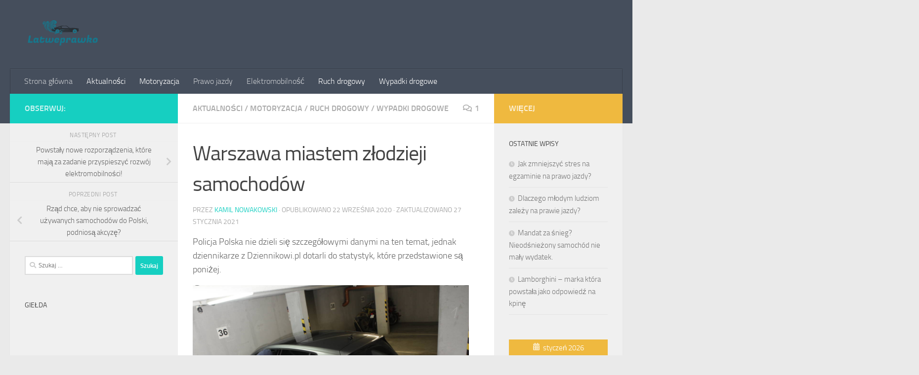

--- FILE ---
content_type: text/html; charset=UTF-8
request_url: https://latweprawko.pl/warszawa-miastem-zlodzieji-samochodow/
body_size: 14171
content:
<!DOCTYPE html>
<html class="no-js" lang="pl-PL">
<head>
  <meta charset="UTF-8">
  <meta name="viewport" content="width=device-width, initial-scale=1.0">
  <link rel="profile" href="https://gmpg.org/xfn/11" />
  <link rel="pingback" href="https://latweprawko.pl/xmlrpc.php">

  <title>Warszawa miastem złodzieji samochodów &#8211; Latweprawko.pl</title>
<meta name='robots' content='max-image-preview:large' />
	<style>img:is([sizes="auto" i], [sizes^="auto," i]) { contain-intrinsic-size: 3000px 1500px }</style>
	<script>document.documentElement.className = document.documentElement.className.replace("no-js","js");</script>
<link rel="alternate" type="application/rss+xml" title="Latweprawko.pl &raquo; Kanał z wpisami" href="https://latweprawko.pl/feed/" />
<link rel="alternate" type="application/rss+xml" title="Latweprawko.pl &raquo; Kanał z komentarzami" href="https://latweprawko.pl/comments/feed/" />
<link rel="alternate" type="application/rss+xml" title="Latweprawko.pl &raquo; Warszawa miastem złodzieji samochodów Kanał z komentarzami" href="https://latweprawko.pl/warszawa-miastem-zlodzieji-samochodow/feed/" />
<script>
window._wpemojiSettings = {"baseUrl":"https:\/\/s.w.org\/images\/core\/emoji\/16.0.1\/72x72\/","ext":".png","svgUrl":"https:\/\/s.w.org\/images\/core\/emoji\/16.0.1\/svg\/","svgExt":".svg","source":{"concatemoji":"https:\/\/latweprawko.pl\/wp-includes\/js\/wp-emoji-release.min.js?ver=6.8.3"}};
/*! This file is auto-generated */
!function(s,n){var o,i,e;function c(e){try{var t={supportTests:e,timestamp:(new Date).valueOf()};sessionStorage.setItem(o,JSON.stringify(t))}catch(e){}}function p(e,t,n){e.clearRect(0,0,e.canvas.width,e.canvas.height),e.fillText(t,0,0);var t=new Uint32Array(e.getImageData(0,0,e.canvas.width,e.canvas.height).data),a=(e.clearRect(0,0,e.canvas.width,e.canvas.height),e.fillText(n,0,0),new Uint32Array(e.getImageData(0,0,e.canvas.width,e.canvas.height).data));return t.every(function(e,t){return e===a[t]})}function u(e,t){e.clearRect(0,0,e.canvas.width,e.canvas.height),e.fillText(t,0,0);for(var n=e.getImageData(16,16,1,1),a=0;a<n.data.length;a++)if(0!==n.data[a])return!1;return!0}function f(e,t,n,a){switch(t){case"flag":return n(e,"\ud83c\udff3\ufe0f\u200d\u26a7\ufe0f","\ud83c\udff3\ufe0f\u200b\u26a7\ufe0f")?!1:!n(e,"\ud83c\udde8\ud83c\uddf6","\ud83c\udde8\u200b\ud83c\uddf6")&&!n(e,"\ud83c\udff4\udb40\udc67\udb40\udc62\udb40\udc65\udb40\udc6e\udb40\udc67\udb40\udc7f","\ud83c\udff4\u200b\udb40\udc67\u200b\udb40\udc62\u200b\udb40\udc65\u200b\udb40\udc6e\u200b\udb40\udc67\u200b\udb40\udc7f");case"emoji":return!a(e,"\ud83e\udedf")}return!1}function g(e,t,n,a){var r="undefined"!=typeof WorkerGlobalScope&&self instanceof WorkerGlobalScope?new OffscreenCanvas(300,150):s.createElement("canvas"),o=r.getContext("2d",{willReadFrequently:!0}),i=(o.textBaseline="top",o.font="600 32px Arial",{});return e.forEach(function(e){i[e]=t(o,e,n,a)}),i}function t(e){var t=s.createElement("script");t.src=e,t.defer=!0,s.head.appendChild(t)}"undefined"!=typeof Promise&&(o="wpEmojiSettingsSupports",i=["flag","emoji"],n.supports={everything:!0,everythingExceptFlag:!0},e=new Promise(function(e){s.addEventListener("DOMContentLoaded",e,{once:!0})}),new Promise(function(t){var n=function(){try{var e=JSON.parse(sessionStorage.getItem(o));if("object"==typeof e&&"number"==typeof e.timestamp&&(new Date).valueOf()<e.timestamp+604800&&"object"==typeof e.supportTests)return e.supportTests}catch(e){}return null}();if(!n){if("undefined"!=typeof Worker&&"undefined"!=typeof OffscreenCanvas&&"undefined"!=typeof URL&&URL.createObjectURL&&"undefined"!=typeof Blob)try{var e="postMessage("+g.toString()+"("+[JSON.stringify(i),f.toString(),p.toString(),u.toString()].join(",")+"));",a=new Blob([e],{type:"text/javascript"}),r=new Worker(URL.createObjectURL(a),{name:"wpTestEmojiSupports"});return void(r.onmessage=function(e){c(n=e.data),r.terminate(),t(n)})}catch(e){}c(n=g(i,f,p,u))}t(n)}).then(function(e){for(var t in e)n.supports[t]=e[t],n.supports.everything=n.supports.everything&&n.supports[t],"flag"!==t&&(n.supports.everythingExceptFlag=n.supports.everythingExceptFlag&&n.supports[t]);n.supports.everythingExceptFlag=n.supports.everythingExceptFlag&&!n.supports.flag,n.DOMReady=!1,n.readyCallback=function(){n.DOMReady=!0}}).then(function(){return e}).then(function(){var e;n.supports.everything||(n.readyCallback(),(e=n.source||{}).concatemoji?t(e.concatemoji):e.wpemoji&&e.twemoji&&(t(e.twemoji),t(e.wpemoji)))}))}((window,document),window._wpemojiSettings);
</script>
<link rel='stylesheet' id='dashicons-css' href='https://latweprawko.pl/wp-includes/css/dashicons.min.css?ver=6.8.3' media='all' />
<link rel='stylesheet' id='post-views-counter-frontend-css' href='https://latweprawko.pl/wp-content/plugins/post-views-counter/css/frontend.min.css?ver=1.5.5' media='all' />
<style id='wp-emoji-styles-inline-css'>

	img.wp-smiley, img.emoji {
		display: inline !important;
		border: none !important;
		box-shadow: none !important;
		height: 1em !important;
		width: 1em !important;
		margin: 0 0.07em !important;
		vertical-align: -0.1em !important;
		background: none !important;
		padding: 0 !important;
	}
</style>
<link rel='stylesheet' id='wp-block-library-css' href='https://latweprawko.pl/wp-includes/css/dist/block-library/style.min.css?ver=6.8.3' media='all' />
<style id='classic-theme-styles-inline-css'>
/*! This file is auto-generated */
.wp-block-button__link{color:#fff;background-color:#32373c;border-radius:9999px;box-shadow:none;text-decoration:none;padding:calc(.667em + 2px) calc(1.333em + 2px);font-size:1.125em}.wp-block-file__button{background:#32373c;color:#fff;text-decoration:none}
</style>
<style id='global-styles-inline-css'>
:root{--wp--preset--aspect-ratio--square: 1;--wp--preset--aspect-ratio--4-3: 4/3;--wp--preset--aspect-ratio--3-4: 3/4;--wp--preset--aspect-ratio--3-2: 3/2;--wp--preset--aspect-ratio--2-3: 2/3;--wp--preset--aspect-ratio--16-9: 16/9;--wp--preset--aspect-ratio--9-16: 9/16;--wp--preset--color--black: #000000;--wp--preset--color--cyan-bluish-gray: #abb8c3;--wp--preset--color--white: #ffffff;--wp--preset--color--pale-pink: #f78da7;--wp--preset--color--vivid-red: #cf2e2e;--wp--preset--color--luminous-vivid-orange: #ff6900;--wp--preset--color--luminous-vivid-amber: #fcb900;--wp--preset--color--light-green-cyan: #7bdcb5;--wp--preset--color--vivid-green-cyan: #00d084;--wp--preset--color--pale-cyan-blue: #8ed1fc;--wp--preset--color--vivid-cyan-blue: #0693e3;--wp--preset--color--vivid-purple: #9b51e0;--wp--preset--gradient--vivid-cyan-blue-to-vivid-purple: linear-gradient(135deg,rgba(6,147,227,1) 0%,rgb(155,81,224) 100%);--wp--preset--gradient--light-green-cyan-to-vivid-green-cyan: linear-gradient(135deg,rgb(122,220,180) 0%,rgb(0,208,130) 100%);--wp--preset--gradient--luminous-vivid-amber-to-luminous-vivid-orange: linear-gradient(135deg,rgba(252,185,0,1) 0%,rgba(255,105,0,1) 100%);--wp--preset--gradient--luminous-vivid-orange-to-vivid-red: linear-gradient(135deg,rgba(255,105,0,1) 0%,rgb(207,46,46) 100%);--wp--preset--gradient--very-light-gray-to-cyan-bluish-gray: linear-gradient(135deg,rgb(238,238,238) 0%,rgb(169,184,195) 100%);--wp--preset--gradient--cool-to-warm-spectrum: linear-gradient(135deg,rgb(74,234,220) 0%,rgb(151,120,209) 20%,rgb(207,42,186) 40%,rgb(238,44,130) 60%,rgb(251,105,98) 80%,rgb(254,248,76) 100%);--wp--preset--gradient--blush-light-purple: linear-gradient(135deg,rgb(255,206,236) 0%,rgb(152,150,240) 100%);--wp--preset--gradient--blush-bordeaux: linear-gradient(135deg,rgb(254,205,165) 0%,rgb(254,45,45) 50%,rgb(107,0,62) 100%);--wp--preset--gradient--luminous-dusk: linear-gradient(135deg,rgb(255,203,112) 0%,rgb(199,81,192) 50%,rgb(65,88,208) 100%);--wp--preset--gradient--pale-ocean: linear-gradient(135deg,rgb(255,245,203) 0%,rgb(182,227,212) 50%,rgb(51,167,181) 100%);--wp--preset--gradient--electric-grass: linear-gradient(135deg,rgb(202,248,128) 0%,rgb(113,206,126) 100%);--wp--preset--gradient--midnight: linear-gradient(135deg,rgb(2,3,129) 0%,rgb(40,116,252) 100%);--wp--preset--font-size--small: 13px;--wp--preset--font-size--medium: 20px;--wp--preset--font-size--large: 36px;--wp--preset--font-size--x-large: 42px;--wp--preset--spacing--20: 0.44rem;--wp--preset--spacing--30: 0.67rem;--wp--preset--spacing--40: 1rem;--wp--preset--spacing--50: 1.5rem;--wp--preset--spacing--60: 2.25rem;--wp--preset--spacing--70: 3.38rem;--wp--preset--spacing--80: 5.06rem;--wp--preset--shadow--natural: 6px 6px 9px rgba(0, 0, 0, 0.2);--wp--preset--shadow--deep: 12px 12px 50px rgba(0, 0, 0, 0.4);--wp--preset--shadow--sharp: 6px 6px 0px rgba(0, 0, 0, 0.2);--wp--preset--shadow--outlined: 6px 6px 0px -3px rgba(255, 255, 255, 1), 6px 6px rgba(0, 0, 0, 1);--wp--preset--shadow--crisp: 6px 6px 0px rgba(0, 0, 0, 1);}:where(.is-layout-flex){gap: 0.5em;}:where(.is-layout-grid){gap: 0.5em;}body .is-layout-flex{display: flex;}.is-layout-flex{flex-wrap: wrap;align-items: center;}.is-layout-flex > :is(*, div){margin: 0;}body .is-layout-grid{display: grid;}.is-layout-grid > :is(*, div){margin: 0;}:where(.wp-block-columns.is-layout-flex){gap: 2em;}:where(.wp-block-columns.is-layout-grid){gap: 2em;}:where(.wp-block-post-template.is-layout-flex){gap: 1.25em;}:where(.wp-block-post-template.is-layout-grid){gap: 1.25em;}.has-black-color{color: var(--wp--preset--color--black) !important;}.has-cyan-bluish-gray-color{color: var(--wp--preset--color--cyan-bluish-gray) !important;}.has-white-color{color: var(--wp--preset--color--white) !important;}.has-pale-pink-color{color: var(--wp--preset--color--pale-pink) !important;}.has-vivid-red-color{color: var(--wp--preset--color--vivid-red) !important;}.has-luminous-vivid-orange-color{color: var(--wp--preset--color--luminous-vivid-orange) !important;}.has-luminous-vivid-amber-color{color: var(--wp--preset--color--luminous-vivid-amber) !important;}.has-light-green-cyan-color{color: var(--wp--preset--color--light-green-cyan) !important;}.has-vivid-green-cyan-color{color: var(--wp--preset--color--vivid-green-cyan) !important;}.has-pale-cyan-blue-color{color: var(--wp--preset--color--pale-cyan-blue) !important;}.has-vivid-cyan-blue-color{color: var(--wp--preset--color--vivid-cyan-blue) !important;}.has-vivid-purple-color{color: var(--wp--preset--color--vivid-purple) !important;}.has-black-background-color{background-color: var(--wp--preset--color--black) !important;}.has-cyan-bluish-gray-background-color{background-color: var(--wp--preset--color--cyan-bluish-gray) !important;}.has-white-background-color{background-color: var(--wp--preset--color--white) !important;}.has-pale-pink-background-color{background-color: var(--wp--preset--color--pale-pink) !important;}.has-vivid-red-background-color{background-color: var(--wp--preset--color--vivid-red) !important;}.has-luminous-vivid-orange-background-color{background-color: var(--wp--preset--color--luminous-vivid-orange) !important;}.has-luminous-vivid-amber-background-color{background-color: var(--wp--preset--color--luminous-vivid-amber) !important;}.has-light-green-cyan-background-color{background-color: var(--wp--preset--color--light-green-cyan) !important;}.has-vivid-green-cyan-background-color{background-color: var(--wp--preset--color--vivid-green-cyan) !important;}.has-pale-cyan-blue-background-color{background-color: var(--wp--preset--color--pale-cyan-blue) !important;}.has-vivid-cyan-blue-background-color{background-color: var(--wp--preset--color--vivid-cyan-blue) !important;}.has-vivid-purple-background-color{background-color: var(--wp--preset--color--vivid-purple) !important;}.has-black-border-color{border-color: var(--wp--preset--color--black) !important;}.has-cyan-bluish-gray-border-color{border-color: var(--wp--preset--color--cyan-bluish-gray) !important;}.has-white-border-color{border-color: var(--wp--preset--color--white) !important;}.has-pale-pink-border-color{border-color: var(--wp--preset--color--pale-pink) !important;}.has-vivid-red-border-color{border-color: var(--wp--preset--color--vivid-red) !important;}.has-luminous-vivid-orange-border-color{border-color: var(--wp--preset--color--luminous-vivid-orange) !important;}.has-luminous-vivid-amber-border-color{border-color: var(--wp--preset--color--luminous-vivid-amber) !important;}.has-light-green-cyan-border-color{border-color: var(--wp--preset--color--light-green-cyan) !important;}.has-vivid-green-cyan-border-color{border-color: var(--wp--preset--color--vivid-green-cyan) !important;}.has-pale-cyan-blue-border-color{border-color: var(--wp--preset--color--pale-cyan-blue) !important;}.has-vivid-cyan-blue-border-color{border-color: var(--wp--preset--color--vivid-cyan-blue) !important;}.has-vivid-purple-border-color{border-color: var(--wp--preset--color--vivid-purple) !important;}.has-vivid-cyan-blue-to-vivid-purple-gradient-background{background: var(--wp--preset--gradient--vivid-cyan-blue-to-vivid-purple) !important;}.has-light-green-cyan-to-vivid-green-cyan-gradient-background{background: var(--wp--preset--gradient--light-green-cyan-to-vivid-green-cyan) !important;}.has-luminous-vivid-amber-to-luminous-vivid-orange-gradient-background{background: var(--wp--preset--gradient--luminous-vivid-amber-to-luminous-vivid-orange) !important;}.has-luminous-vivid-orange-to-vivid-red-gradient-background{background: var(--wp--preset--gradient--luminous-vivid-orange-to-vivid-red) !important;}.has-very-light-gray-to-cyan-bluish-gray-gradient-background{background: var(--wp--preset--gradient--very-light-gray-to-cyan-bluish-gray) !important;}.has-cool-to-warm-spectrum-gradient-background{background: var(--wp--preset--gradient--cool-to-warm-spectrum) !important;}.has-blush-light-purple-gradient-background{background: var(--wp--preset--gradient--blush-light-purple) !important;}.has-blush-bordeaux-gradient-background{background: var(--wp--preset--gradient--blush-bordeaux) !important;}.has-luminous-dusk-gradient-background{background: var(--wp--preset--gradient--luminous-dusk) !important;}.has-pale-ocean-gradient-background{background: var(--wp--preset--gradient--pale-ocean) !important;}.has-electric-grass-gradient-background{background: var(--wp--preset--gradient--electric-grass) !important;}.has-midnight-gradient-background{background: var(--wp--preset--gradient--midnight) !important;}.has-small-font-size{font-size: var(--wp--preset--font-size--small) !important;}.has-medium-font-size{font-size: var(--wp--preset--font-size--medium) !important;}.has-large-font-size{font-size: var(--wp--preset--font-size--large) !important;}.has-x-large-font-size{font-size: var(--wp--preset--font-size--x-large) !important;}
:where(.wp-block-post-template.is-layout-flex){gap: 1.25em;}:where(.wp-block-post-template.is-layout-grid){gap: 1.25em;}
:where(.wp-block-columns.is-layout-flex){gap: 2em;}:where(.wp-block-columns.is-layout-grid){gap: 2em;}
:root :where(.wp-block-pullquote){font-size: 1.5em;line-height: 1.6;}
</style>
<link rel='stylesheet' id='hueman-main-style-css' href='https://latweprawko.pl/wp-content/themes/hueman/assets/front/css/main.min.css?ver=3.7.27' media='all' />
<style id='hueman-main-style-inline-css'>
body { font-size:1.00rem; }@media only screen and (min-width: 720px) {
        .nav > li { font-size:1.00rem; }
      }.is-scrolled #header #nav-mobile { background-color: #454e5c; background-color: rgba(69,78,92,0.90) }body { background-color: #eaeaea; }
</style>
<link rel='stylesheet' id='hueman-font-awesome-css' href='https://latweprawko.pl/wp-content/themes/hueman/assets/front/css/font-awesome.min.css?ver=3.7.27' media='all' />
<script src="https://latweprawko.pl/wp-includes/js/jquery/jquery.min.js?ver=3.7.1" id="jquery-core-js"></script>
<script src="https://latweprawko.pl/wp-includes/js/jquery/jquery-migrate.min.js?ver=3.4.1" id="jquery-migrate-js"></script>
<link rel="https://api.w.org/" href="https://latweprawko.pl/wp-json/" /><link rel="alternate" title="JSON" type="application/json" href="https://latweprawko.pl/wp-json/wp/v2/posts/120" /><link rel="EditURI" type="application/rsd+xml" title="RSD" href="https://latweprawko.pl/xmlrpc.php?rsd" />
<meta name="generator" content="WordPress 6.8.3" />
<link rel="canonical" href="https://latweprawko.pl/warszawa-miastem-zlodzieji-samochodow/" />
<link rel='shortlink' href='https://latweprawko.pl/?p=120' />
<link rel="alternate" title="oEmbed (JSON)" type="application/json+oembed" href="https://latweprawko.pl/wp-json/oembed/1.0/embed?url=https%3A%2F%2Flatweprawko.pl%2Fwarszawa-miastem-zlodzieji-samochodow%2F" />
<link rel="alternate" title="oEmbed (XML)" type="text/xml+oembed" href="https://latweprawko.pl/wp-json/oembed/1.0/embed?url=https%3A%2F%2Flatweprawko.pl%2Fwarszawa-miastem-zlodzieji-samochodow%2F&#038;format=xml" />
    <link rel="preload" as="font" type="font/woff2" href="https://latweprawko.pl/wp-content/themes/hueman/assets/front/webfonts/fa-brands-400.woff2?v=5.15.2" crossorigin="anonymous"/>
    <link rel="preload" as="font" type="font/woff2" href="https://latweprawko.pl/wp-content/themes/hueman/assets/front/webfonts/fa-regular-400.woff2?v=5.15.2" crossorigin="anonymous"/>
    <link rel="preload" as="font" type="font/woff2" href="https://latweprawko.pl/wp-content/themes/hueman/assets/front/webfonts/fa-solid-900.woff2?v=5.15.2" crossorigin="anonymous"/>
  <link rel="preload" as="font" type="font/woff" href="https://latweprawko.pl/wp-content/themes/hueman/assets/front/fonts/titillium-light-webfont.woff" crossorigin="anonymous"/>
<link rel="preload" as="font" type="font/woff" href="https://latweprawko.pl/wp-content/themes/hueman/assets/front/fonts/titillium-lightitalic-webfont.woff" crossorigin="anonymous"/>
<link rel="preload" as="font" type="font/woff" href="https://latweprawko.pl/wp-content/themes/hueman/assets/front/fonts/titillium-regular-webfont.woff" crossorigin="anonymous"/>
<link rel="preload" as="font" type="font/woff" href="https://latweprawko.pl/wp-content/themes/hueman/assets/front/fonts/titillium-regularitalic-webfont.woff" crossorigin="anonymous"/>
<link rel="preload" as="font" type="font/woff" href="https://latweprawko.pl/wp-content/themes/hueman/assets/front/fonts/titillium-semibold-webfont.woff" crossorigin="anonymous"/>
<style>
  /*  base : fonts
/* ------------------------------------ */
body { font-family: "Titillium", Arial, sans-serif; }
@font-face {
  font-family: 'Titillium';
  src: url('https://latweprawko.pl/wp-content/themes/hueman/assets/front/fonts/titillium-light-webfont.eot');
  src: url('https://latweprawko.pl/wp-content/themes/hueman/assets/front/fonts/titillium-light-webfont.svg#titillium-light-webfont') format('svg'),
     url('https://latweprawko.pl/wp-content/themes/hueman/assets/front/fonts/titillium-light-webfont.eot?#iefix') format('embedded-opentype'),
     url('https://latweprawko.pl/wp-content/themes/hueman/assets/front/fonts/titillium-light-webfont.woff') format('woff'),
     url('https://latweprawko.pl/wp-content/themes/hueman/assets/front/fonts/titillium-light-webfont.ttf') format('truetype');
  font-weight: 300;
  font-style: normal;
}
@font-face {
  font-family: 'Titillium';
  src: url('https://latweprawko.pl/wp-content/themes/hueman/assets/front/fonts/titillium-lightitalic-webfont.eot');
  src: url('https://latweprawko.pl/wp-content/themes/hueman/assets/front/fonts/titillium-lightitalic-webfont.svg#titillium-lightitalic-webfont') format('svg'),
     url('https://latweprawko.pl/wp-content/themes/hueman/assets/front/fonts/titillium-lightitalic-webfont.eot?#iefix') format('embedded-opentype'),
     url('https://latweprawko.pl/wp-content/themes/hueman/assets/front/fonts/titillium-lightitalic-webfont.woff') format('woff'),
     url('https://latweprawko.pl/wp-content/themes/hueman/assets/front/fonts/titillium-lightitalic-webfont.ttf') format('truetype');
  font-weight: 300;
  font-style: italic;
}
@font-face {
  font-family: 'Titillium';
  src: url('https://latweprawko.pl/wp-content/themes/hueman/assets/front/fonts/titillium-regular-webfont.eot');
  src: url('https://latweprawko.pl/wp-content/themes/hueman/assets/front/fonts/titillium-regular-webfont.svg#titillium-regular-webfont') format('svg'),
     url('https://latweprawko.pl/wp-content/themes/hueman/assets/front/fonts/titillium-regular-webfont.eot?#iefix') format('embedded-opentype'),
     url('https://latweprawko.pl/wp-content/themes/hueman/assets/front/fonts/titillium-regular-webfont.woff') format('woff'),
     url('https://latweprawko.pl/wp-content/themes/hueman/assets/front/fonts/titillium-regular-webfont.ttf') format('truetype');
  font-weight: 400;
  font-style: normal;
}
@font-face {
  font-family: 'Titillium';
  src: url('https://latweprawko.pl/wp-content/themes/hueman/assets/front/fonts/titillium-regularitalic-webfont.eot');
  src: url('https://latweprawko.pl/wp-content/themes/hueman/assets/front/fonts/titillium-regularitalic-webfont.svg#titillium-regular-webfont') format('svg'),
     url('https://latweprawko.pl/wp-content/themes/hueman/assets/front/fonts/titillium-regularitalic-webfont.eot?#iefix') format('embedded-opentype'),
     url('https://latweprawko.pl/wp-content/themes/hueman/assets/front/fonts/titillium-regularitalic-webfont.woff') format('woff'),
     url('https://latweprawko.pl/wp-content/themes/hueman/assets/front/fonts/titillium-regularitalic-webfont.ttf') format('truetype');
  font-weight: 400;
  font-style: italic;
}
@font-face {
    font-family: 'Titillium';
    src: url('https://latweprawko.pl/wp-content/themes/hueman/assets/front/fonts/titillium-semibold-webfont.eot');
    src: url('https://latweprawko.pl/wp-content/themes/hueman/assets/front/fonts/titillium-semibold-webfont.svg#titillium-semibold-webfont') format('svg'),
         url('https://latweprawko.pl/wp-content/themes/hueman/assets/front/fonts/titillium-semibold-webfont.eot?#iefix') format('embedded-opentype'),
         url('https://latweprawko.pl/wp-content/themes/hueman/assets/front/fonts/titillium-semibold-webfont.woff') format('woff'),
         url('https://latweprawko.pl/wp-content/themes/hueman/assets/front/fonts/titillium-semibold-webfont.ttf') format('truetype');
  font-weight: 600;
  font-style: normal;
}
</style>
  <!--[if lt IE 9]>
<script src="https://latweprawko.pl/wp-content/themes/hueman/assets/front/js/ie/html5shiv-printshiv.min.js"></script>
<script src="https://latweprawko.pl/wp-content/themes/hueman/assets/front/js/ie/selectivizr.js"></script>
<![endif]-->
<script async src="https://pagead2.googlesyndication.com/pagead/js/adsbygoogle.js?client=ca-pub-3253362332267037"
     crossorigin="anonymous"></script><link rel="icon" href="https://latweprawko.pl/wp-content/uploads/2020/05/cropped-cropped-latweprawko-znak-1-32x32.png" sizes="32x32" />
<link rel="icon" href="https://latweprawko.pl/wp-content/uploads/2020/05/cropped-cropped-latweprawko-znak-1-192x192.png" sizes="192x192" />
<link rel="apple-touch-icon" href="https://latweprawko.pl/wp-content/uploads/2020/05/cropped-cropped-latweprawko-znak-1-180x180.png" />
<meta name="msapplication-TileImage" content="https://latweprawko.pl/wp-content/uploads/2020/05/cropped-cropped-latweprawko-znak-1-270x270.png" />
</head>

<body data-rsssl=1 class="wp-singular post-template-default single single-post postid-120 single-format-standard wp-custom-logo wp-embed-responsive wp-theme-hueman col-3cm full-width header-desktop-sticky header-mobile-sticky hueman-3-7-27 chrome">

<div id="wrapper">
  <a class="screen-reader-text skip-link" href="#content">Przeskocz do treści</a>
  
  <header id="header" class="top-menu-mobile-on one-mobile-menu top_menu header-ads-desktop  topbar-transparent no-header-img">
        <nav class="nav-container group mobile-menu mobile-sticky no-menu-assigned" id="nav-mobile" data-menu-id="header-1">
  <div class="mobile-title-logo-in-header"><p class="site-title">                  <a class="custom-logo-link" href="https://latweprawko.pl/" rel="home" title="Latweprawko.pl | Strona główna"><img src="https://latweprawko.pl/wp-content/uploads/2020/05/cropped-cropped-latweprawko-znak-2.png" alt="Latweprawko.pl" width="512" height="204"/></a>                </p></div>
        
                    <!-- <div class="ham__navbar-toggler collapsed" aria-expanded="false">
          <div class="ham__navbar-span-wrapper">
            <span class="ham-toggler-menu__span"></span>
          </div>
        </div> -->
        <button class="ham__navbar-toggler-two collapsed" title="Menu" aria-expanded="false">
          <span class="ham__navbar-span-wrapper">
            <span class="line line-1"></span>
            <span class="line line-2"></span>
            <span class="line line-3"></span>
          </span>
        </button>
            
      <div class="nav-text"></div>
      <div class="nav-wrap container">
                  <ul class="nav container-inner group mobile-search">
                            <li>
                  <form role="search" method="get" class="search-form" action="https://latweprawko.pl/">
				<label>
					<span class="screen-reader-text">Szukaj:</span>
					<input type="search" class="search-field" placeholder="Szukaj &hellip;" value="" name="s" />
				</label>
				<input type="submit" class="search-submit" value="Szukaj" />
			</form>                </li>
                      </ul>
                <ul id="menu-menu-glowne" class="nav container-inner group"><li id="menu-item-55" class="menu-item menu-item-type-custom menu-item-object-custom menu-item-home menu-item-55"><a href="https://latweprawko.pl/">Strona główna</a></li>
<li id="menu-item-57" class="menu-item menu-item-type-taxonomy menu-item-object-category current-post-ancestor current-menu-parent current-post-parent menu-item-57"><a href="https://latweprawko.pl/category/aktualnosci/">Aktualności</a></li>
<li id="menu-item-58" class="menu-item menu-item-type-taxonomy menu-item-object-category current-post-ancestor current-menu-parent current-post-parent menu-item-58"><a href="https://latweprawko.pl/category/motoryzacja/">Motoryzacja</a></li>
<li id="menu-item-59" class="menu-item menu-item-type-taxonomy menu-item-object-category menu-item-59"><a href="https://latweprawko.pl/category/prawo-jazdy/">Prawo jazdy</a></li>
<li id="menu-item-233" class="menu-item menu-item-type-taxonomy menu-item-object-category menu-item-233"><a href="https://latweprawko.pl/category/elektromobilnosc/">Elektromobilność</a></li>
<li id="menu-item-235" class="menu-item menu-item-type-taxonomy menu-item-object-category current-post-ancestor current-menu-parent current-post-parent menu-item-235"><a href="https://latweprawko.pl/category/ruch-drogowy/">Ruch drogowy</a></li>
<li id="menu-item-237" class="menu-item menu-item-type-taxonomy menu-item-object-category current-post-ancestor current-menu-parent current-post-parent menu-item-237"><a href="https://latweprawko.pl/category/wypadki-drogowe/">Wypadki drogowe</a></li>
</ul>      </div>
</nav><!--/#nav-topbar-->  
  
  <div class="container group">
        <div class="container-inner">

                    <div class="group hu-pad central-header-zone">
                  <div class="logo-tagline-group">
                      <p class="site-title">                  <a class="custom-logo-link" href="https://latweprawko.pl/" rel="home" title="Latweprawko.pl | Strona główna"><img src="https://latweprawko.pl/wp-content/uploads/2020/05/cropped-cropped-latweprawko-znak-2.png" alt="Latweprawko.pl" width="512" height="204"/></a>                </p>                                        </div>

                                </div>
      
                <nav class="nav-container group desktop-menu " id="nav-header" data-menu-id="header-2">
    <div class="nav-text"><!-- put your mobile menu text here --></div>

  <div class="nav-wrap container">
        <ul id="menu-menu-glowne-1" class="nav container-inner group"><li class="menu-item menu-item-type-custom menu-item-object-custom menu-item-home menu-item-55"><a href="https://latweprawko.pl/">Strona główna</a></li>
<li class="menu-item menu-item-type-taxonomy menu-item-object-category current-post-ancestor current-menu-parent current-post-parent menu-item-57"><a href="https://latweprawko.pl/category/aktualnosci/">Aktualności</a></li>
<li class="menu-item menu-item-type-taxonomy menu-item-object-category current-post-ancestor current-menu-parent current-post-parent menu-item-58"><a href="https://latweprawko.pl/category/motoryzacja/">Motoryzacja</a></li>
<li class="menu-item menu-item-type-taxonomy menu-item-object-category menu-item-59"><a href="https://latweprawko.pl/category/prawo-jazdy/">Prawo jazdy</a></li>
<li class="menu-item menu-item-type-taxonomy menu-item-object-category menu-item-233"><a href="https://latweprawko.pl/category/elektromobilnosc/">Elektromobilność</a></li>
<li class="menu-item menu-item-type-taxonomy menu-item-object-category current-post-ancestor current-menu-parent current-post-parent menu-item-235"><a href="https://latweprawko.pl/category/ruch-drogowy/">Ruch drogowy</a></li>
<li class="menu-item menu-item-type-taxonomy menu-item-object-category current-post-ancestor current-menu-parent current-post-parent menu-item-237"><a href="https://latweprawko.pl/category/wypadki-drogowe/">Wypadki drogowe</a></li>
</ul>  </div>
</nav><!--/#nav-header-->      
    </div><!--/.container-inner-->
      </div><!--/.container-->

</header><!--/#header-->
  
  <div class="container" id="page">
    <div class="container-inner">
            <div class="main">
        <div class="main-inner group">
          
              <main class="content" id="content">
              <div class="page-title hu-pad group">
          	    		<ul class="meta-single group">
    			<li class="category"><a href="https://latweprawko.pl/category/aktualnosci/" rel="category tag">Aktualności</a> <span>/</span> <a href="https://latweprawko.pl/category/motoryzacja/" rel="category tag">Motoryzacja</a> <span>/</span> <a href="https://latweprawko.pl/category/ruch-drogowy/" rel="category tag">Ruch drogowy</a> <span>/</span> <a href="https://latweprawko.pl/category/wypadki-drogowe/" rel="category tag">Wypadki drogowe</a></li>
    			    			<li class="comments"><a href="https://latweprawko.pl/warszawa-miastem-zlodzieji-samochodow/#comments"><i class="far fa-comments"></i>1</a></li>
    			    		</ul>
            
    </div><!--/.page-title-->
          <div class="hu-pad group">
              <article class="post-120 post type-post status-publish format-standard has-post-thumbnail hentry category-aktualnosci category-motoryzacja category-ruch-drogowy category-wypadki-drogowe tag-gdzie-kradna-samochody tag-zlodzieje-samochodow">
    <div class="post-inner group">

      <h1 class="post-title entry-title">Warszawa miastem złodzieji samochodów</h1>
  <p class="post-byline">
       przez     <span class="vcard author">
       <span class="fn"><a href="https://latweprawko.pl/author/hexsagon26x/" title="Wpisy od Kamil Nowakowski" rel="author">Kamil Nowakowski</a></span>
     </span>
     &middot;
                            
                                Opublikowano <time class="published" datetime="2020-09-22T11:32:14+02:00">22 września 2020</time>
                &middot; Zaktualizowano <time class="updated" datetime="2021-01-27T13:01:08+01:00">27 stycznia 2021</time>
                      </p>

                                
      <div class="clear"></div>

      <div class="entry themeform">
        <div class="entry-inner">
          
<p>Policja Polska nie dzieli się szczegółowymi danymi na ten temat, jednak dziennikarze z Dziennikowi.pl dotarli do statystyk, które przedstawione są poniżej.</p>



<figure class="wp-block-image size-large"><img fetchpriority="high" decoding="async" width="559" height="365" src="https://latweprawko.pl/wp-content/uploads/2020/09/image-4.png" alt="" class="wp-image-124" srcset="https://latweprawko.pl/wp-content/uploads/2020/09/image-4.png 559w, https://latweprawko.pl/wp-content/uploads/2020/09/image-4-300x196.png 300w, https://latweprawko.pl/wp-content/uploads/2020/09/image-4-370x242.png 370w" sizes="(max-width: 559px) 100vw, 559px" /></figure>



<p>W roku 2018 zgłoszonych kradzieży pojazdów było 13 653, samochody osobowe stanowiły większość 11 932 na drugim miejscu były samochody ciężarowe 893 ale również kradzież ciągników siodłowych i aut dostawczych cieszyły nie popularnością w postaci 828 aut.</p>



<p>W samej Warszawie takich kradzieży wystąpiło 3 521, a szczególnie złodzieje upatrzyli sobie modele z Japonii (auta marki Toyota 786 sztuk).</p>



<figure class="wp-block-image size-large"><img decoding="async" width="568" height="375" src="https://latweprawko.pl/wp-content/uploads/2020/09/image-5.png" alt="" class="wp-image-125" srcset="https://latweprawko.pl/wp-content/uploads/2020/09/image-5.png 568w, https://latweprawko.pl/wp-content/uploads/2020/09/image-5-300x198.png 300w, https://latweprawko.pl/wp-content/uploads/2020/09/image-5-370x244.png 370w" sizes="(max-width: 568px) 100vw, 568px" /></figure>



<ul class="wp-block-list"><li>Wielkopolskie –&nbsp;1233 sztuki</li><li>Pomorskie –&nbsp;1182 sztuki</li><li>Łódzkie –&nbsp;1107 sztuk</li><li>Podkarpackie –&nbsp;672 sztuki</li><li>Małopolskie –&nbsp;640 sztuk</li><li>Mazowieckie (wyłączając Warszawę i&nbsp;okolice) –&nbsp;484 sztuki</li><li>Kujawsko-pomorskie –&nbsp;483 sztuki</li><li>Lubuskie –&nbsp;423 sztuki</li><li>Warmińsko-mazurskie –&nbsp;341 sztuk</li><li>Zachodniopomorskie –&nbsp;331 sztuk</li><li>Lubelskie –&nbsp;214 sztuk</li><li>Podlaskie –&nbsp;176 sztuk</li><li>Opolskie –&nbsp;155 sztuk</li><li>Świętokrzyskie –&nbsp;134 sztuki</li></ul>



<p>Jedną z popularnych metod kradzieży jest metoda na walizkę, polega ona na oszukaniu systemu Keyless Go i zwiększaniu zasięgu kluczą dzięki możliwością elektroniki.</p>



<p>Jedna paczka z układem odbiera sygnał kluczą i przekazuje drugiej, która pozwala oszukać samochód i uruchomić automatyczne otwarcie i uruchomienie auta.</p>



<p>Specjaliści udowodnili że stworzenie takiego urządzenia posiadając odpowiednią widzę to koszt do 150zł.</p>



<figure class="wp-block-image size-large"><img decoding="async" width="737" height="450" src="https://latweprawko.pl/wp-content/uploads/2020/09/image-2.png" alt="" class="wp-image-122" srcset="https://latweprawko.pl/wp-content/uploads/2020/09/image-2.png 737w, https://latweprawko.pl/wp-content/uploads/2020/09/image-2-300x183.png 300w, https://latweprawko.pl/wp-content/uploads/2020/09/image-2-370x226.png 370w" sizes="(max-width: 737px) 100vw, 737px" /></figure>



<p>W Internecie można również spotkać się z gotowymi przeznaczonymi zestawami, jednak koszt ich jest znacząco większy.</p>



<figure class="wp-block-image size-large"><img loading="lazy" decoding="async" width="531" height="441" src="https://latweprawko.pl/wp-content/uploads/2020/09/image-3.png" alt="" class="wp-image-123" srcset="https://latweprawko.pl/wp-content/uploads/2020/09/image-3.png 531w, https://latweprawko.pl/wp-content/uploads/2020/09/image-3-300x249.png 300w, https://latweprawko.pl/wp-content/uploads/2020/09/image-3-301x250.png 301w" sizes="auto, (max-width: 531px) 100vw, 531px" /></figure>



<p>Nic dziwnego że kradzież samochodów jest aż tak liczna skoro rabusie posiadają taką technologię która im to ułatwia.</p>
<div class="post-views content-post post-120 entry-meta load-static">
				<span class="post-views-icon dashicons dashicons-chart-bar"></span> <span class="post-views-label">Post Views:</span> <span class="post-views-count">2&nbsp;453</span>
			</div>          <nav class="pagination group">
                      </nav><!--/.pagination-->
        </div>

        
        <div class="clear"></div>
      </div><!--/.entry-->

    </div><!--/.post-inner-->
  </article><!--/.post-->

<div class="clear"></div>

<p class="post-tags"><span>Tagi:</span> <a href="https://latweprawko.pl/tag/gdzie-kradna-samochody/" rel="tag">gdzie kradną samochody</a><a href="https://latweprawko.pl/tag/zlodzieje-samochodow/" rel="tag">złodzieje samochodów</a></p>



<h4 class="heading">
	<i class="far fa-hand-point-right"></i>Możesz również polubić…</h4>

<ul class="related-posts group">
  		<li class="related post-hover">
		<article class="post-81 post type-post status-publish format-standard has-post-thumbnail hentry category-aktualnosci category-elektromobilnosc category-motoryzacja tag-akcje-tesli tag-cena-tesli tag-tesla tag-tesla-stock">

			<div class="post-thumbnail">
				<a href="https://latweprawko.pl/akcje-firmy-tesla-produkujacej-auta-elektryczne-spadly-o-80/" class="hu-rel-post-thumb">
					<img width="436" height="245" src="https://latweprawko.pl/wp-content/uploads/2020/09/Bez-tytulu.png" class="attachment-thumb-medium size-thumb-medium wp-post-image" alt="" decoding="async" loading="lazy" srcset="https://latweprawko.pl/wp-content/uploads/2020/09/Bez-tytulu.png 538w, https://latweprawko.pl/wp-content/uploads/2020/09/Bez-tytulu-300x168.png 300w" sizes="auto, (max-width: 436px) 100vw, 436px" />																			</a>
									<a class="post-comments" href="https://latweprawko.pl/akcje-firmy-tesla-produkujacej-auta-elektryczne-spadly-o-80/#comments"><i class="far fa-comments"></i>1</a>
							</div><!--/.post-thumbnail-->

			<div class="related-inner">

				<h4 class="post-title entry-title">
					<a href="https://latweprawko.pl/akcje-firmy-tesla-produkujacej-auta-elektryczne-spadly-o-80/" rel="bookmark">Akcje firmy TESLA produkującej auta elektryczne spadły o 80%!</a>
				</h4><!--/.post-title-->

				<div class="post-meta group">
					<p class="post-date">
  <time class="published updated" datetime="2020-09-02 13:15:12">2 września 2020</time>
</p>

  <p class="post-byline" style="display:none">&nbsp;przez    <span class="vcard author">
      <span class="fn"><a href="https://latweprawko.pl/author/hexsagon26x/" title="Wpisy od Kamil Nowakowski" rel="author">Kamil Nowakowski</a></span>
    </span> &middot; Published <span class="published">2 września 2020</span>
     &middot; Last modified <span class="updated">27 stycznia 2021</span>  </p>
				</div><!--/.post-meta-->

			</div><!--/.related-inner-->

		</article>
	</li><!--/.related-->
		<li class="related post-hover">
		<article class="post-20 post type-post status-publish format-standard has-post-thumbnail hentry category-aktualnosci category-prawo-jazdy tag-egzaminy-na-prawo-jazdy tag-kategoria-b tag-prawo-jazdy">

			<div class="post-thumbnail">
				<a href="https://latweprawko.pl/nowe-uprawnienia-dla-kierowcow-z-kategoria-b/" class="hu-rel-post-thumb">
					<img width="368" height="245" src="https://latweprawko.pl/wp-content/uploads/2020/03/a667569ffb26765ff3e160980006-scaled.jpeg" class="attachment-thumb-medium size-thumb-medium wp-post-image" alt="prawo jazdy" decoding="async" loading="lazy" srcset="https://latweprawko.pl/wp-content/uploads/2020/03/a667569ffb26765ff3e160980006-scaled.jpeg 2560w, https://latweprawko.pl/wp-content/uploads/2020/03/a667569ffb26765ff3e160980006-300x200.jpeg 300w" sizes="auto, (max-width: 368px) 100vw, 368px" />																			</a>
									<a class="post-comments" href="https://latweprawko.pl/nowe-uprawnienia-dla-kierowcow-z-kategoria-b/#respond"><i class="far fa-comments"></i>0</a>
							</div><!--/.post-thumbnail-->

			<div class="related-inner">

				<h4 class="post-title entry-title">
					<a href="https://latweprawko.pl/nowe-uprawnienia-dla-kierowcow-z-kategoria-b/" rel="bookmark">Nowe uprawnienia dla kierowców z kategorią B!</a>
				</h4><!--/.post-title-->

				<div class="post-meta group">
					<p class="post-date">
  <time class="published updated" datetime="2020-03-16 22:47:27">16 marca 2020</time>
</p>

  <p class="post-byline" style="display:none">&nbsp;przez    <span class="vcard author">
      <span class="fn"><a href="https://latweprawko.pl/author/bartek4175/" title="Wpisy od Bartłomiej Paluch" rel="author">Bartłomiej Paluch</a></span>
    </span> &middot; Published <span class="published">16 marca 2020</span>
     &middot; Last modified <span class="updated">27 stycznia 2021</span>  </p>
				</div><!--/.post-meta-->

			</div><!--/.related-inner-->

		</article>
	</li><!--/.related-->
		<li class="related post-hover">
		<article class="post-150 post type-post status-publish format-standard has-post-thumbnail hentry category-aktualnosci category-elektromobilnosc category-motoryzacja tag-bmw-ix tag-elektryczne-bmw tag-samochody-elektryczne">

			<div class="post-thumbnail">
				<a href="https://latweprawko.pl/nowy-elektryczny-model-bmw-ix/" class="hu-rel-post-thumb">
					<img width="445" height="245" src="https://latweprawko.pl/wp-content/uploads/2020/11/BMW-iNEXT-2.jpg" class="attachment-thumb-medium size-thumb-medium wp-post-image" alt="" decoding="async" loading="lazy" srcset="https://latweprawko.pl/wp-content/uploads/2020/11/BMW-iNEXT-2.jpg 1920w, https://latweprawko.pl/wp-content/uploads/2020/11/BMW-iNEXT-2-300x165.jpg 300w, https://latweprawko.pl/wp-content/uploads/2020/11/BMW-iNEXT-2-370x204.jpg 370w" sizes="auto, (max-width: 445px) 100vw, 445px" />																			</a>
									<a class="post-comments" href="https://latweprawko.pl/nowy-elektryczny-model-bmw-ix/#respond"><i class="far fa-comments"></i>0</a>
							</div><!--/.post-thumbnail-->

			<div class="related-inner">

				<h4 class="post-title entry-title">
					<a href="https://latweprawko.pl/nowy-elektryczny-model-bmw-ix/" rel="bookmark">Nowy elektryczny model BMW iX</a>
				</h4><!--/.post-title-->

				<div class="post-meta group">
					<p class="post-date">
  <time class="published updated" datetime="2020-11-11 17:43:15">11 listopada 2020</time>
</p>

  <p class="post-byline" style="display:none">&nbsp;przez    <span class="vcard author">
      <span class="fn"><a href="https://latweprawko.pl/author/hexsagon26x/" title="Wpisy od Kamil Nowakowski" rel="author">Kamil Nowakowski</a></span>
    </span> &middot; Published <span class="published">11 listopada 2020</span>
     &middot; Last modified <span class="updated">27 stycznia 2021</span>  </p>
				</div><!--/.post-meta-->

			</div><!--/.related-inner-->

		</article>
	</li><!--/.related-->
		  
</ul><!--/.post-related-->



<section id="comments" class="themeform">

	
		<h3 class="heading">1 Odpowiedź</h3>

		<ul class="comment-tabs group">
			<li class="active"><a href="#commentlist-container"><i class="far fa-comments"></i>Komentarze<span>1</span></a></li>
			<li><a href="#pinglist-container"><i class="fas fa-share"></i>Pingbacki<span>0</span></a></li>
		</ul>

				<div id="commentlist-container" class="comment-tab">

			<ol class="commentlist">
						<li class="comment even thread-even depth-1" id="comment-41">
				<div id="div-comment-41" class="comment-body">
				<div class="comment-author vcard">
			<img alt='' src='https://secure.gravatar.com/avatar/5c4d438ca1a564d0aedfe28d10151b7f436f784665d55e83025f11dc6a6651dc?s=48&#038;d=mm&#038;r=g' srcset='https://secure.gravatar.com/avatar/5c4d438ca1a564d0aedfe28d10151b7f436f784665d55e83025f11dc6a6651dc?s=96&#038;d=mm&#038;r=g 2x' class='avatar avatar-48 photo' height='48' width='48' loading='lazy' decoding='async'/>			<cite class="fn">Rafał</cite> <span class="says">pisze:</span>		</div>
		
		<div class="comment-meta commentmetadata">
			<a href="https://latweprawko.pl/warszawa-miastem-zlodzieji-samochodow/#comment-41">27 stycznia 2021 o 13:07</a>		</div>

		<p>Koledze ukradli samochód w Warszawie, nie polecam tam jeździć!! Policja nic nie znalazła:(</p>

		<div class="reply"><a rel="nofollow" class="comment-reply-link" href="https://latweprawko.pl/warszawa-miastem-zlodzieji-samochodow/?replytocom=41#respond" data-commentid="41" data-postid="120" data-belowelement="div-comment-41" data-respondelement="respond" data-replyto="Odpowiedz użytkownikowi Rafał" aria-label="Odpowiedz użytkownikowi Rafał">Odpowiedz</a></div>
				</div>
				</li><!-- #comment-## -->
			</ol><!--/.commentlist-->

			
		</div>
		
		
	
		<div id="respond" class="comment-respond">
		<h3 id="reply-title" class="comment-reply-title">Dodaj komentarz <small><a rel="nofollow" id="cancel-comment-reply-link" href="/warszawa-miastem-zlodzieji-samochodow/#respond" style="display:none;">Anuluj pisanie odpowiedzi</a></small></h3><form action="https://latweprawko.pl/wp-comments-post.php" method="post" id="commentform" class="comment-form"><p class="comment-notes"><span id="email-notes">Twój adres e-mail nie zostanie opublikowany.</span> <span class="required-field-message">Wymagane pola są oznaczone <span class="required">*</span></span></p><p class="comment-form-comment"><label for="comment">Komentarz <span class="required">*</span></label> <textarea id="comment" name="comment" cols="45" rows="8" maxlength="65525" required="required"></textarea></p><p class="comment-form-author"><label for="author">Nazwa <span class="required">*</span></label> <input id="author" name="author" type="text" value="" size="30" maxlength="245" autocomplete="name" required="required" /></p>
<p class="comment-form-email"><label for="email">Adres e-mail <span class="required">*</span></label> <input id="email" name="email" type="text" value="" size="30" maxlength="100" aria-describedby="email-notes" autocomplete="email" required="required" /></p>
<p class="comment-form-url"><label for="url">Witryna internetowa</label> <input id="url" name="url" type="text" value="" size="30" maxlength="200" autocomplete="url" /></p>
<p class="comment-form-cookies-consent"><input id="wp-comment-cookies-consent" name="wp-comment-cookies-consent" type="checkbox" value="yes" /> <label for="wp-comment-cookies-consent">Zapamiętaj moje dane w tej przeglądarce podczas pisania kolejnych komentarzy.</label></p>
<p class="form-submit"><input name="submit" type="submit" id="submit" class="submit" value="Komentarz wpisu" /> <input type='hidden' name='comment_post_ID' value='120' id='comment_post_ID' />
<input type='hidden' name='comment_parent' id='comment_parent' value='0' />
</p></form>	</div><!-- #respond -->
	
</section><!--/#comments-->          </div><!--/.hu-pad-->
            </main><!--/.content-->
          

	<div class="sidebar s1 collapsed" data-position="left" data-layout="col-3cm" data-sb-id="s1">

		<button class="sidebar-toggle" title="Rozwiń panel boczny"><i class="fas sidebar-toggle-arrows"></i></button>

		<div class="sidebar-content">

			           			<div class="sidebar-top group">
                        <p>Obserwuj:</p>                      			</div>
			
				<ul class="post-nav group">
				<li class="next"><strong>Następny post&nbsp;</strong><a href="https://latweprawko.pl/powstaly-nowe-rozporzadzenia-ktore-maja-za-zadanie-przyspieszyc-rozwoj-elektromobilnosci/" rel="next"><i class="fas fa-chevron-right"></i><span>Powstały nowe rozporządzenia, które mają za zadanie przyspieszyć rozwój elektromobilności!</span></a></li>
		
				<li class="previous"><strong>Poprzedni post&nbsp;</strong><a href="https://latweprawko.pl/rzad-chce-aby-nie-sprowadzac-uzywanych-samochodow-do-polski-podniosa-akcyze/" rel="prev"><i class="fas fa-chevron-left"></i><span>Rząd chce, aby nie sprowadzać używanych samochodów do Polski, podniosą akcyzę?</span></a></li>
			</ul>

			
			<div id="search-2" class="widget widget_search"><form role="search" method="get" class="search-form" action="https://latweprawko.pl/">
				<label>
					<span class="screen-reader-text">Szukaj:</span>
					<input type="search" class="search-field" placeholder="Szukaj &hellip;" value="" name="s" />
				</label>
				<input type="submit" class="search-submit" value="Szukaj" />
			</form></div><div id="custom_html-2" class="widget_text widget widget_custom_html"><h3 class="widget-title">Giełda</h3><div class="textwidget custom-html-widget"><!-- TradingView Widget BEGIN -->
<div class="tradingview-widget-container">
  <div class="tradingview-widget-container__widget"></div>
  <div class="tradingview-widget-copyright"><a href="https://pl.tradingview.com/markets/" rel="noopener" target="_blank"><span class="blue-text">Rynki finansowe</span></a> od TradingView</div>
  <script type="text/javascript" src="https://s3.tradingview.com/external-embedding/embed-widget-market-overview.js" async>
  {
  "colorTheme": "light",
  "dateRange": "12M",
  "showChart": true,
  "locale": "pl",
  "largeChartUrl": "",
  "isTransparent": false,
  "showSymbolLogo": true,
  "width": "290",
  "height": "660",
  "plotLineColorGrowing": "rgba(33, 150, 243, 1)",
  "plotLineColorFalling": "rgba(33, 150, 243, 1)",
  "gridLineColor": "rgba(240, 243, 250, 1)",
  "scaleFontColor": "rgba(120, 123, 134, 1)",
  "belowLineFillColorGrowing": "rgba(33, 150, 243, 0.12)",
  "belowLineFillColorFalling": "rgba(33, 150, 243, 0.12)",
  "symbolActiveColor": "rgba(33, 150, 243, 0.12)",
  "tabs": [
    {
      "title": "Indices",
      "symbols": [
        {
          "s": "NASDAQ:TSLA"
        },
        {
          "s": "MIL:RACE"
        },
        {
          "s": "NYSE:GM"
        },
        {
          "s": "OTC:TOYOF"
        },
        {
          "s": "NYSE:F"
        }
      ],
      "originalTitle": "Indices"
    },
    {
      "title": "Commodities",
      "symbols": [
        {
          "s": "CME_MINI:ES1!",
          "d": "S&P 500"
        },
        {
          "s": "CME:6E1!",
          "d": "Euro"
        },
        {
          "s": "COMEX:GC1!",
          "d": "Gold"
        },
        {
          "s": "NYMEX:CL1!",
          "d": "Crude Oil"
        },
        {
          "s": "NYMEX:NG1!",
          "d": "Natural Gas"
        },
        {
          "s": "CBOT:ZC1!",
          "d": "Corn"
        }
      ],
      "originalTitle": "Commodities"
    },
    {
      "title": "Bonds",
      "symbols": [
        {
          "s": "CME:GE1!",
          "d": "Eurodollar"
        },
        {
          "s": "CBOT:ZB1!",
          "d": "T-Bond"
        },
        {
          "s": "CBOT:UB1!",
          "d": "Ultra T-Bond"
        },
        {
          "s": "EUREX:FGBL1!",
          "d": "Euro Bund"
        },
        {
          "s": "EUREX:FBTP1!",
          "d": "Euro BTP"
        },
        {
          "s": "EUREX:FGBM1!",
          "d": "Euro BOBL"
        }
      ],
      "originalTitle": "Bonds"
    },
    {
      "title": "Forex",
      "symbols": [
        {
          "s": "FX:EURUSD"
        },
        {
          "s": "FX:GBPUSD"
        },
        {
          "s": "FX:USDJPY"
        },
        {
          "s": "FX:USDCHF"
        },
        {
          "s": "FX:AUDUSD"
        },
        {
          "s": "FX:USDCAD"
        }
      ],
      "originalTitle": "Forex"
    }
  ]
}
  </script>
</div>
<!-- TradingView Widget END --></div></div>
		<div id="recent-posts-2" class="widget widget_recent_entries">
		<h3 class="widget-title">Ostatnie wpisy</h3>
		<ul>
											<li>
					<a href="https://latweprawko.pl/jak-zmniejszyc-stres-na-egzaminie-na-prawo-jazdy/">Jak zmniejszyć stres na egzaminie na prawo jazdy?</a>
									</li>
											<li>
					<a href="https://latweprawko.pl/dlaczego-mlodym-ludziom-zalezy-na-prawie-jazdy/">Dlaczego młodym ludziom zależy na prawie jazdy?</a>
									</li>
											<li>
					<a href="https://latweprawko.pl/mandat-za-snieg-nieodsniezony-samochod-nie-maly-wydatek/">Mandat za śnieg? Nieodśnieżony samochód nie mały wydatek.</a>
									</li>
											<li>
					<a href="https://latweprawko.pl/lamborghini-marka-ktora-powstala-jako-odpowiedz-na-kpine/">Lamborghini &#8211; marka która powstała jako odpowiedź na kpinę</a>
									</li>
											<li>
					<a href="https://latweprawko.pl/enzo-ferrari-historia-wielkiej-marki/">Enzo Ferrari historia wielkiej marki!</a>
									</li>
					</ul>

		</div>
		</div><!--/.sidebar-content-->

	</div><!--/.sidebar-->

	<div class="sidebar s2 collapsed" data-position="right" data-layout="col-3cm" data-sb-id="s2">

	<button class="sidebar-toggle" title="Rozwiń panel boczny"><i class="fas sidebar-toggle-arrows"></i></button>

	<div class="sidebar-content">

		  		<div class="sidebar-top group">
        <p>Więcej</p>  		</div>
		
		
		
		<div id="recent-posts-3" class="widget widget_recent_entries">
		<h3 class="widget-title">Ostatnie wpisy</h3>
		<ul>
											<li>
					<a href="https://latweprawko.pl/jak-zmniejszyc-stres-na-egzaminie-na-prawo-jazdy/">Jak zmniejszyć stres na egzaminie na prawo jazdy?</a>
									</li>
											<li>
					<a href="https://latweprawko.pl/dlaczego-mlodym-ludziom-zalezy-na-prawie-jazdy/">Dlaczego młodym ludziom zależy na prawie jazdy?</a>
									</li>
											<li>
					<a href="https://latweprawko.pl/mandat-za-snieg-nieodsniezony-samochod-nie-maly-wydatek/">Mandat za śnieg? Nieodśnieżony samochód nie mały wydatek.</a>
									</li>
											<li>
					<a href="https://latweprawko.pl/lamborghini-marka-ktora-powstala-jako-odpowiedz-na-kpine/">Lamborghini &#8211; marka która powstała jako odpowiedź na kpinę</a>
									</li>
					</ul>

		</div><div id="calendar-2" class="widget widget_calendar"><div id="calendar_wrap" class="calendar_wrap"><table id="wp-calendar" class="wp-calendar-table">
	<caption>styczeń 2026</caption>
	<thead>
	<tr>
		<th scope="col" aria-label="poniedziałek">P</th>
		<th scope="col" aria-label="wtorek">W</th>
		<th scope="col" aria-label="środa">Ś</th>
		<th scope="col" aria-label="czwartek">C</th>
		<th scope="col" aria-label="piątek">P</th>
		<th scope="col" aria-label="sobota">S</th>
		<th scope="col" aria-label="niedziela">N</th>
	</tr>
	</thead>
	<tbody>
	<tr>
		<td colspan="3" class="pad">&nbsp;</td><td>1</td><td>2</td><td>3</td><td>4</td>
	</tr>
	<tr>
		<td>5</td><td>6</td><td>7</td><td>8</td><td>9</td><td>10</td><td>11</td>
	</tr>
	<tr>
		<td>12</td><td>13</td><td>14</td><td>15</td><td>16</td><td>17</td><td>18</td>
	</tr>
	<tr>
		<td>19</td><td>20</td><td>21</td><td id="today">22</td><td>23</td><td>24</td><td>25</td>
	</tr>
	<tr>
		<td>26</td><td>27</td><td>28</td><td>29</td><td>30</td><td>31</td>
		<td class="pad" colspan="1">&nbsp;</td>
	</tr>
	</tbody>
	</table><nav aria-label="Poprzednie i następne miesiące" class="wp-calendar-nav">
		<span class="wp-calendar-nav-prev"><a href="https://latweprawko.pl/2021/02/">&laquo; lut</a></span>
		<span class="pad">&nbsp;</span>
		<span class="wp-calendar-nav-next">&nbsp;</span>
	</nav></div></div><div id="categories-3" class="widget widget_categories"><h3 class="widget-title">Kategorie</h3>
			<ul>
					<li class="cat-item cat-item-1"><a href="https://latweprawko.pl/category/aktualnosci/">Aktualności</a> (22)
</li>
	<li class="cat-item cat-item-71"><a href="https://latweprawko.pl/category/elektromobilnosc/">Elektromobilność</a> (6)
</li>
	<li class="cat-item cat-item-11"><a href="https://latweprawko.pl/category/motoryzacja/">Motoryzacja</a> (16)
</li>
	<li class="cat-item cat-item-12"><a href="https://latweprawko.pl/category/prawo-jazdy/">Prawo jazdy</a> (8)
</li>
	<li class="cat-item cat-item-77"><a href="https://latweprawko.pl/category/ruch-drogowy/">Ruch drogowy</a> (16)
</li>
	<li class="cat-item cat-item-80"><a href="https://latweprawko.pl/category/wypadki-drogowe/">Wypadki drogowe</a> (3)
</li>
			</ul>

			</div>
	</div><!--/.sidebar-content-->

</div><!--/.sidebar-->

        </div><!--/.main-inner-->
      </div><!--/.main-->
    </div><!--/.container-inner-->
  </div><!--/.container-->
    <footer id="footer">

    
    
    
    <section class="container" id="footer-bottom">
      <div class="container-inner">

        <a id="back-to-top" href="#"><i class="fas fa-angle-up"></i></a>

        <div class="hu-pad group">

          <div class="grid one-half">
                        
            <div id="copyright">
                <p>Latweprawko.pl &copy; 2026. Wszelkie prawa zastrzeżone</p>
            </div><!--/#copyright-->

                                                          <div id="credit" style="">
                    <p>Oparte na&nbsp;<a class="fab fa-wordpress" title="Oparte na WordPressie" href="https://pl.wordpress.org/" target="_blank" rel="noopener noreferrer"></a> - Zaprojektowany z&nbsp;<a href="https://presscustomizr.com/hueman/" title="Motyw Hueman">Motyw Hueman</a></p>
                  </div><!--/#credit-->
                          
          </div>

          <div class="grid one-half last">
                      </div>

        </div><!--/.hu-pad-->

      </div><!--/.container-inner-->
    </section><!--/.container-->

  </footer><!--/#footer-->

</div><!--/#wrapper-->

<script type="speculationrules">
{"prefetch":[{"source":"document","where":{"and":[{"href_matches":"\/*"},{"not":{"href_matches":["\/wp-*.php","\/wp-admin\/*","\/wp-content\/uploads\/*","\/wp-content\/*","\/wp-content\/plugins\/*","\/wp-content\/themes\/hueman\/*","\/*\\?(.+)"]}},{"not":{"selector_matches":"a[rel~=\"nofollow\"]"}},{"not":{"selector_matches":".no-prefetch, .no-prefetch a"}}]},"eagerness":"conservative"}]}
</script>
<script src="https://latweprawko.pl/wp-includes/js/underscore.min.js?ver=1.13.7" id="underscore-js"></script>
<script id="hu-front-scripts-js-extra">
var HUParams = {"_disabled":[],"SmoothScroll":{"Enabled":false,"Options":{"touchpadSupport":false}},"centerAllImg":"1","timerOnScrollAllBrowsers":"1","extLinksStyle":"","extLinksTargetExt":"","extLinksSkipSelectors":{"classes":["btn","button"],"ids":[]},"imgSmartLoadEnabled":"","imgSmartLoadOpts":{"parentSelectors":[".container .content",".post-row",".container .sidebar","#footer","#header-widgets"],"opts":{"excludeImg":[".tc-holder-img"],"fadeIn_options":100,"threshold":0}},"goldenRatio":"1.618","gridGoldenRatioLimit":"350","sbStickyUserSettings":{"desktop":false,"mobile":false},"sidebarOneWidth":"340","sidebarTwoWidth":"260","isWPMobile":"","menuStickyUserSettings":{"desktop":"stick_up","mobile":"stick_up"},"mobileSubmenuExpandOnClick":"1","submenuTogglerIcon":"<i class=\"fas fa-angle-down\"><\/i>","isDevMode":"","ajaxUrl":"https:\/\/latweprawko.pl\/?huajax=1","frontNonce":{"id":"HuFrontNonce","handle":"f7e8bacf28"},"isWelcomeNoteOn":"","welcomeContent":"","i18n":{"collapsibleExpand":"Rozwi\u0144","collapsibleCollapse":"Zwi\u0144"},"deferFontAwesome":"","fontAwesomeUrl":"https:\/\/latweprawko.pl\/wp-content\/themes\/hueman\/assets\/front\/css\/font-awesome.min.css?3.7.27","mainScriptUrl":"https:\/\/latweprawko.pl\/wp-content\/themes\/hueman\/assets\/front\/js\/scripts.min.js?3.7.27","flexSliderNeeded":"","flexSliderOptions":{"is_rtl":false,"has_touch_support":true,"is_slideshow":false,"slideshow_speed":5000}};
</script>
<script src="https://latweprawko.pl/wp-content/themes/hueman/assets/front/js/scripts.min.js?ver=3.7.27" id="hu-front-scripts-js" defer></script>
<script src="https://latweprawko.pl/wp-includes/js/comment-reply.min.js?ver=6.8.3" id="comment-reply-js" async data-wp-strategy="async"></script>
<!--[if lt IE 9]>
<script src="https://latweprawko.pl/wp-content/themes/hueman/assets/front/js/ie/respond.js"></script>
<![endif]-->
    <script type="text/javascript">
        jQuery(document).ready(function ($) {

            for (let i = 0; i < document.forms.length; ++i) {
                let form = document.forms[i];
				if ($(form).attr("method") != "get") { $(form).append('<input type="hidden" name="dKGIqPjsMypw" value="CMwInJU9.Yz" />'); }
if ($(form).attr("method") != "get") { $(form).append('<input type="hidden" name="ioaVHycFweL" value="[KqsWbSY3NigIG9J" />'); }
            }

            $(document).on('submit', 'form', function () {
				if ($(this).attr("method") != "get") { $(this).append('<input type="hidden" name="dKGIqPjsMypw" value="CMwInJU9.Yz" />'); }
if ($(this).attr("method") != "get") { $(this).append('<input type="hidden" name="ioaVHycFweL" value="[KqsWbSY3NigIG9J" />'); }
                return true;
            });

            jQuery.ajaxSetup({
                beforeSend: function (e, data) {

                    if (data.type !== 'POST') return;

                    if (typeof data.data === 'object' && data.data !== null) {
						data.data.append("dKGIqPjsMypw", "CMwInJU9.Yz");
data.data.append("ioaVHycFweL", "[KqsWbSY3NigIG9J");
                    }
                    else {
                        data.data = data.data + '&dKGIqPjsMypw=CMwInJU9.Yz&ioaVHycFweL=[KqsWbSY3NigIG9J';
                    }
                }
            });

        });
    </script>
	</body>
</html>

--- FILE ---
content_type: text/html; charset=utf-8
request_url: https://www.google.com/recaptcha/api2/aframe
body_size: 267
content:
<!DOCTYPE HTML><html><head><meta http-equiv="content-type" content="text/html; charset=UTF-8"></head><body><script nonce="Uatku6E2ZLkPgiZ8yNcg3Q">/** Anti-fraud and anti-abuse applications only. See google.com/recaptcha */ try{var clients={'sodar':'https://pagead2.googlesyndication.com/pagead/sodar?'};window.addEventListener("message",function(a){try{if(a.source===window.parent){var b=JSON.parse(a.data);var c=clients[b['id']];if(c){var d=document.createElement('img');d.src=c+b['params']+'&rc='+(localStorage.getItem("rc::a")?sessionStorage.getItem("rc::b"):"");window.document.body.appendChild(d);sessionStorage.setItem("rc::e",parseInt(sessionStorage.getItem("rc::e")||0)+1);localStorage.setItem("rc::h",'1769078764555');}}}catch(b){}});window.parent.postMessage("_grecaptcha_ready", "*");}catch(b){}</script></body></html>